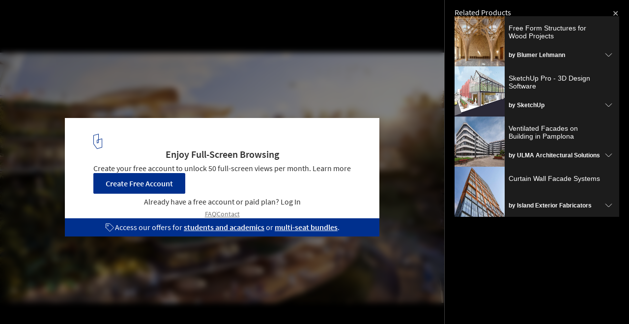

--- FILE ---
content_type: text/html; charset=utf-8
request_url: https://www.archdaily.com/api/v1/widgets/gallery-navigation/981411?site=us
body_size: 3209
content:
<div id='previous-gallery' class='afd-gal-nav afd-gal-nav__left'>
    <span id="prev-image" class="afd-image-nav afd-image-nav--prev js-image-nav">
      <i class="afd-image-nav__icon"></i>
    </span>
    <a class="afd-prev-gallery__widget" href="/981330/n-family-club-nursery-schools-kennedy-woods/6272c8cd1b6f3a016a833bbb-n-family-club-nursery-schools-kennedy-woods-photo?ad_medium=widget&ad_name=navigation-prev" title="N Family Club Nursery Schools / Kennedy Woods"
      data-img="https://images.adsttc.com/media/images/6272/c8cd/1b6f/3a01/6a83/3bbb/thumb_jpg/baby-room-180607-opt-02.jpg?1651689698"
      data-img-class="afd-cell-display afd-prev-gallery__widget__image"
      data-img-title="N Family Club Nursery Schools / Kennedy Woods"
      data-img-description="Selected Projects"
      data-title="N Family Club Nursery Schools / Kennedy Woods"
      data-redirect-uri="/981330/n-family-club-nursery-schools-kennedy-woods/6272c8cd1b6f3a016a833bbb-n-family-club-nursery-schools-kennedy-woods-photo?ad_medium=redirect&ad_name=signup-redirect"
    >
      <div class="afd-title-widget afd-prev-gallery__title">Previous Project</div>
      <div style="background-image: url('https://images.adsttc.com/media/images/6272/c8cd/1b6f/3a01/6a83/3bbb/thumb_jpg/baby-room-180607-opt-02.jpg?1651689698');" class="afd-cell-display afd-prev-gallery__widget__image"></div>
      <h3 class="afd-prev-gallery__widget__title">N Family Club Nursery Schools / Kennedy Woods</h3>
      <h4 class="afd-gallery__widget__subtitle afd-prev-gallery__widget__subtitle">Selected Projects</h4>

      <i class="afd-image-nav__icon"></i>
    </a>
</div>

<div id='next-gallery' class='afd-gal-nav afd-gal-nav__right'>
    <span id="next-image" class="afd-image-nav afd-image-nav--next js-image-nav">
      <i class="afd-image-nav__icon"></i>
    </span>
    <a class="afd-next-gallery__widget" href="/981384/yamanone-no-ie-house-fudo/62735d7c1b6f3a016a833c29-yamanone-no-ie-house-fudo-photo?ad_medium=widget&ad_name=navigation-next" title="Yamanone no ie House / FUDO"
      data-img="https://images.adsttc.com/media/images/6273/5d7c/1b6f/3a01/6a83/3c29/thumb_jpg/fi-15.jpg?1651727781"
      data-img-class="afd-cell-display afd-next-gallery__widget__image"
      data-img-title="Yamanone no ie House / FUDO"
      data-img-description="Selected Projects"
      data-title="Yamanone no ie House / FUDO"
      data-redirect-uri="/981384/yamanone-no-ie-house-fudo/62735d7c1b6f3a016a833c29-yamanone-no-ie-house-fudo-photo?ad_medium=redirect&ad_name=signup-redirect"
    >
      <div class="afd-title-widget afd-next-gallery__title">Next Project</div>
      <div style="background-image: url('https://images.adsttc.com/media/images/6273/5d7c/1b6f/3a01/6a83/3c29/thumb_jpg/fi-15.jpg?1651727781');" class="afd-cell-display afd-next-gallery__widget__image"></div>
      <h3 class="afd-next-gallery__widget__title">Yamanone no ie House / FUDO</h3>
      <h4 class="afd-gallery__widget__subtitle afd-next-gallery__widget__subtitle">Selected Projects</h4>

      <i class="afd-image-nav__icon"></i>
    </a>
</div>

<script>
  var galleryNext = document.querySelector(".js-next-gallery-myad");

  if (galleryNext) {
    galleryNext.addEventListener('click', function(){
      ga('send', 'event', 'Register', 'click', 'Bookmark project from Gallery');
    });
  }
</script>


--- FILE ---
content_type: text/html; charset=utf-8
request_url: https://nft.adsttc.com/catalog/api/v1/us/widgets/interesting_products?token=981411&geoip=US&ad_medium=gallery&device=desktop&amount=5&alternative_tokens=cn:982842|cl:988905|mx:988905|co:988905|pe:988905
body_size: 1045
content:
<aside class='related-products-gallery archdaily-products' id='interesting_products'>
<h3 class='related-products-gallery__title'>Related Products</h3>
<div class='related-products-gallery__list'>
<div class='related-products-gallery__item js-accordion-group' data-panel='0'>
<button aria-controls='panel-0' class='related-products-gallery__toggle' data-insights-category='widget-interesting-products' data-insights-label='widget-interesting-products' data-insights-value='7741' id='toggle-0' onclick='toggleAccordion(this, true)'>
<figure style='width: 102px; height: 102px;'>
<img alt='Free Form Structures for Wood Projects' src='https://snoopy.archdaily.com/images/archdaily/catalog/uploads/photo/image/259436/cambridge-mosque-innen-04.jpg?width=350&amp;height=350&amp;format=webp'>
</figure>
<div class='related-products-gallery__text'>
<p class='related-products-gallery__item-name'>Free Form Structures for Wood Projects</p>
<p class='related-products-gallery__item-company'>
by <strong>Blumer Lehmann</strong>
</p>
</div>
<hd-icon svg='downChevron'></hd-icon>
</button>
<div aria-labelledby='toggle-0' class='related-products-gallery__detail' id='panel-0'>
<div>
<div class='myad-save-button__box myad-save-button__box--no-shadow js-otsb no-folders'>
<a class='afd-btn afd-btn--with-icon js-myad-fav at-product-save' data-dropdown='true' data-image='https://snoopy.archdaily.com/images/archdaily/catalog/uploads/photo/image/259436/cambridge-mosque-innen-04.jpg?width=350&amp;height=350&amp;format=webp' data-message='Save' data-success-message='Saved' data-title='Free Form Structures for Wood Projects' href='https://www.archdaily.com/catalog/us/products/7741/free-forms-for-wood-projects-blumer-lehmann'>
<div class='icon-block'>
<hd-icon fill='white' svg='folders'></hd-icon>
</div>
<span>
Save
</span>
</a>
</div>
<a class='related-products-gallery__link' data-insights-category='widget-interesting-products' data-insights-label='widget-interesting-products' data-insights-value='7741' href='https://www.archdaily.com/catalog/us/products/7741/free-forms-for-wood-projects-blumer-lehmann?ad_source=nimrod-gallery&amp;ad_medium=widget-interesting-products&amp;ad_content=981411'>
<hd-icon svg='longRightArrow'></hd-icon>
See the product
</a>
</div>
</div>
</div>
<div class='related-products-gallery__item js-accordion-group' data-panel='1'>
<button aria-controls='panel-1' class='related-products-gallery__toggle' data-insights-category='widget-interesting-products' data-insights-label='widget-interesting-products' data-insights-value='25777' id='toggle-1' onclick='toggleAccordion(this, true)'>
<figure style='width: 102px; height: 102px;'>
<img alt='SketchUp Pro - 3D Design Software' src='https://snoopy.archdaily.com/images/archdaily/catalog/uploads/photo/image/259365/2021SU-ArchDaily-Bundle_1.jpg?width=350&amp;height=350&amp;format=webp'>
</figure>
<div class='related-products-gallery__text'>
<p class='related-products-gallery__item-name'>SketchUp Pro - 3D Design Software</p>
<p class='related-products-gallery__item-company'>
by <strong>SketchUp</strong>
</p>
</div>
<hd-icon svg='downChevron'></hd-icon>
</button>
<div aria-labelledby='toggle-1' class='related-products-gallery__detail' id='panel-1'>
<div>
<div class='myad-save-button__box myad-save-button__box--no-shadow js-otsb no-folders'>
<a class='afd-btn afd-btn--with-icon js-myad-fav at-product-save' data-dropdown='true' data-image='https://snoopy.archdaily.com/images/archdaily/catalog/uploads/photo/image/259365/2021SU-ArchDaily-Bundle_1.jpg?width=350&amp;height=350&amp;format=webp' data-message='Save' data-success-message='Saved' data-title='SketchUp Pro - 3D Design Software' href='https://www.archdaily.com/catalog/us/products/25777/sketchup-pro-3d-modelling-software-sketchup-sketchup'>
<div class='icon-block'>
<hd-icon fill='white' svg='folders'></hd-icon>
</div>
<span>
Save
</span>
</a>
</div>
<a class='related-products-gallery__link' data-insights-category='widget-interesting-products' data-insights-label='widget-interesting-products' data-insights-value='25777' href='https://www.archdaily.com/catalog/us/products/25777/sketchup-pro-3d-modelling-software-sketchup-sketchup?ad_source=nimrod-gallery&amp;ad_medium=widget-interesting-products&amp;ad_content=981411'>
<hd-icon svg='longRightArrow'></hd-icon>
See the product
</a>
</div>
</div>
</div>
<div class='related-products-gallery__item js-accordion-group' data-panel='2'>
<button aria-controls='panel-2' class='related-products-gallery__toggle' data-insights-category='widget-interesting-products' data-insights-label='widget-interesting-products' data-insights-value='26212' id='toggle-2' onclick='toggleAccordion(this, true)'>
<figure style='width: 102px; height: 102px;'>
<img alt='Ventilated Facades on Building in Pamplona' src='https://snoopy.archdaily.com/images/archdaily/catalog/uploads/photo/image/261914/ULMA_-_ventilated_facade_-_01.jpeg?width=350&amp;height=350&amp;format=webp'>
</figure>
<div class='related-products-gallery__text'>
<p class='related-products-gallery__item-name'>Ventilated Facades on Building in Pamplona</p>
<p class='related-products-gallery__item-company'>
by <strong>ULMA Architectural Solutions</strong>
</p>
</div>
<hd-icon svg='downChevron'></hd-icon>
</button>
<div aria-labelledby='toggle-2' class='related-products-gallery__detail' id='panel-2'>
<div>
<div class='myad-save-button__box myad-save-button__box--no-shadow js-otsb no-folders'>
<a class='afd-btn afd-btn--with-icon js-myad-fav at-product-save' data-dropdown='true' data-image='https://snoopy.archdaily.com/images/archdaily/catalog/uploads/photo/image/261914/ULMA_-_ventilated_facade_-_01.jpeg?width=350&amp;height=350&amp;format=webp' data-message='Save' data-success-message='Saved' data-title='Ventilated Facades on Building in Pamplona' href='https://www.archdaily.com/catalog/us/products/26212/ventilated-facades-on-building-in-pamplona-ulma-architectural-solutions'>
<div class='icon-block'>
<hd-icon fill='white' svg='folders'></hd-icon>
</div>
<span>
Save
</span>
</a>
</div>
<a class='related-products-gallery__link' data-insights-category='widget-interesting-products' data-insights-label='widget-interesting-products' data-insights-value='26212' href='https://www.archdaily.com/catalog/us/products/26212/ventilated-facades-on-building-in-pamplona-ulma-architectural-solutions?ad_source=nimrod-gallery&amp;ad_medium=widget-interesting-products&amp;ad_content=981411'>
<hd-icon svg='longRightArrow'></hd-icon>
See the product
</a>
</div>
</div>
</div>
<div class='related-products-gallery__item js-accordion-group' data-panel='3'>
<button aria-controls='panel-3' class='related-products-gallery__toggle' data-insights-category='widget-interesting-products' data-insights-label='widget-interesting-products' data-insights-value='13222' id='toggle-3' onclick='toggleAccordion(this, true)'>
<figure style='width: 102px; height: 102px;'>
<img alt='Curtain Wall Facade Systems' src='https://snoopy.archdaily.com/images/archdaily/catalog/uploads/photo/image/199633/Quay_Tower-2-Island_Exteriors_Fabricators.jpg?width=350&amp;height=350&amp;format=webp'>
</figure>
<div class='related-products-gallery__text'>
<p class='related-products-gallery__item-name'>Curtain Wall Facade Systems</p>
<p class='related-products-gallery__item-company'>
by <strong>Island Exterior Fabricators</strong>
</p>
</div>
<hd-icon svg='downChevron'></hd-icon>
</button>
<div aria-labelledby='toggle-3' class='related-products-gallery__detail' id='panel-3'>
<div>
<div class='myad-save-button__box myad-save-button__box--no-shadow js-otsb no-folders'>
<a class='afd-btn afd-btn--with-icon js-myad-fav at-product-save' data-dropdown='true' data-image='https://snoopy.archdaily.com/images/archdaily/catalog/uploads/photo/image/199633/Quay_Tower-2-Island_Exteriors_Fabricators.jpg?width=350&amp;height=350&amp;format=webp' data-message='Save' data-success-message='Saved' data-title='Curtain Wall Facade Systems' href='https://www.archdaily.com/catalog/us/products/13222/curtain-wall-facade-systems-island-exterior-fabricators'>
<div class='icon-block'>
<hd-icon fill='white' svg='folders'></hd-icon>
</div>
<span>
Save
</span>
</a>
</div>
<a class='related-products-gallery__link' data-insights-category='widget-interesting-products' data-insights-label='widget-interesting-products' data-insights-value='13222' href='https://www.archdaily.com/catalog/us/products/13222/curtain-wall-facade-systems-island-exterior-fabricators?ad_source=nimrod-gallery&amp;ad_medium=widget-interesting-products&amp;ad_content=981411'>
<hd-icon svg='longRightArrow'></hd-icon>
See the product
</a>
</div>
</div>
</div>
</div>
</aside>



--- FILE ---
content_type: text/html; charset=utf-8
request_url: https://nft.adsttc.com/catalog/api/v1/us/widgets/interesting_products?token=981411&geoip=US&ad_medium=gallery&device=desktop&amount=5&alternative_tokens=cn:982842|cl:988905|mx:988905|co:988905|pe:988905
body_size: 1045
content:
<aside class='related-products-gallery archdaily-products' id='interesting_products'>
<h3 class='related-products-gallery__title'>Related Products</h3>
<div class='related-products-gallery__list'>
<div class='related-products-gallery__item js-accordion-group' data-panel='0'>
<button aria-controls='panel-0' class='related-products-gallery__toggle' data-insights-category='widget-interesting-products' data-insights-label='widget-interesting-products' data-insights-value='7741' id='toggle-0' onclick='toggleAccordion(this, true)'>
<figure style='width: 102px; height: 102px;'>
<img alt='Free Form Structures for Wood Projects' src='https://snoopy.archdaily.com/images/archdaily/catalog/uploads/photo/image/259436/cambridge-mosque-innen-04.jpg?width=350&amp;height=350&amp;format=webp'>
</figure>
<div class='related-products-gallery__text'>
<p class='related-products-gallery__item-name'>Free Form Structures for Wood Projects</p>
<p class='related-products-gallery__item-company'>
by <strong>Blumer Lehmann</strong>
</p>
</div>
<hd-icon svg='downChevron'></hd-icon>
</button>
<div aria-labelledby='toggle-0' class='related-products-gallery__detail' id='panel-0'>
<div>
<div class='myad-save-button__box myad-save-button__box--no-shadow js-otsb no-folders'>
<a class='afd-btn afd-btn--with-icon js-myad-fav at-product-save' data-dropdown='true' data-image='https://snoopy.archdaily.com/images/archdaily/catalog/uploads/photo/image/259436/cambridge-mosque-innen-04.jpg?width=350&amp;height=350&amp;format=webp' data-message='Save' data-success-message='Saved' data-title='Free Form Structures for Wood Projects' href='https://www.archdaily.com/catalog/us/products/7741/free-forms-for-wood-projects-blumer-lehmann'>
<div class='icon-block'>
<hd-icon fill='white' svg='folders'></hd-icon>
</div>
<span>
Save
</span>
</a>
</div>
<a class='related-products-gallery__link' data-insights-category='widget-interesting-products' data-insights-label='widget-interesting-products' data-insights-value='7741' href='https://www.archdaily.com/catalog/us/products/7741/free-forms-for-wood-projects-blumer-lehmann?ad_source=nimrod-gallery&amp;ad_medium=widget-interesting-products&amp;ad_content=981411'>
<hd-icon svg='longRightArrow'></hd-icon>
See the product
</a>
</div>
</div>
</div>
<div class='related-products-gallery__item js-accordion-group' data-panel='1'>
<button aria-controls='panel-1' class='related-products-gallery__toggle' data-insights-category='widget-interesting-products' data-insights-label='widget-interesting-products' data-insights-value='25777' id='toggle-1' onclick='toggleAccordion(this, true)'>
<figure style='width: 102px; height: 102px;'>
<img alt='SketchUp Pro - 3D Design Software' src='https://snoopy.archdaily.com/images/archdaily/catalog/uploads/photo/image/259365/2021SU-ArchDaily-Bundle_1.jpg?width=350&amp;height=350&amp;format=webp'>
</figure>
<div class='related-products-gallery__text'>
<p class='related-products-gallery__item-name'>SketchUp Pro - 3D Design Software</p>
<p class='related-products-gallery__item-company'>
by <strong>SketchUp</strong>
</p>
</div>
<hd-icon svg='downChevron'></hd-icon>
</button>
<div aria-labelledby='toggle-1' class='related-products-gallery__detail' id='panel-1'>
<div>
<div class='myad-save-button__box myad-save-button__box--no-shadow js-otsb no-folders'>
<a class='afd-btn afd-btn--with-icon js-myad-fav at-product-save' data-dropdown='true' data-image='https://snoopy.archdaily.com/images/archdaily/catalog/uploads/photo/image/259365/2021SU-ArchDaily-Bundle_1.jpg?width=350&amp;height=350&amp;format=webp' data-message='Save' data-success-message='Saved' data-title='SketchUp Pro - 3D Design Software' href='https://www.archdaily.com/catalog/us/products/25777/sketchup-pro-3d-modelling-software-sketchup-sketchup'>
<div class='icon-block'>
<hd-icon fill='white' svg='folders'></hd-icon>
</div>
<span>
Save
</span>
</a>
</div>
<a class='related-products-gallery__link' data-insights-category='widget-interesting-products' data-insights-label='widget-interesting-products' data-insights-value='25777' href='https://www.archdaily.com/catalog/us/products/25777/sketchup-pro-3d-modelling-software-sketchup-sketchup?ad_source=nimrod-gallery&amp;ad_medium=widget-interesting-products&amp;ad_content=981411'>
<hd-icon svg='longRightArrow'></hd-icon>
See the product
</a>
</div>
</div>
</div>
<div class='related-products-gallery__item js-accordion-group' data-panel='2'>
<button aria-controls='panel-2' class='related-products-gallery__toggle' data-insights-category='widget-interesting-products' data-insights-label='widget-interesting-products' data-insights-value='26212' id='toggle-2' onclick='toggleAccordion(this, true)'>
<figure style='width: 102px; height: 102px;'>
<img alt='Ventilated Facades on Building in Pamplona' src='https://snoopy.archdaily.com/images/archdaily/catalog/uploads/photo/image/261914/ULMA_-_ventilated_facade_-_01.jpeg?width=350&amp;height=350&amp;format=webp'>
</figure>
<div class='related-products-gallery__text'>
<p class='related-products-gallery__item-name'>Ventilated Facades on Building in Pamplona</p>
<p class='related-products-gallery__item-company'>
by <strong>ULMA Architectural Solutions</strong>
</p>
</div>
<hd-icon svg='downChevron'></hd-icon>
</button>
<div aria-labelledby='toggle-2' class='related-products-gallery__detail' id='panel-2'>
<div>
<div class='myad-save-button__box myad-save-button__box--no-shadow js-otsb no-folders'>
<a class='afd-btn afd-btn--with-icon js-myad-fav at-product-save' data-dropdown='true' data-image='https://snoopy.archdaily.com/images/archdaily/catalog/uploads/photo/image/261914/ULMA_-_ventilated_facade_-_01.jpeg?width=350&amp;height=350&amp;format=webp' data-message='Save' data-success-message='Saved' data-title='Ventilated Facades on Building in Pamplona' href='https://www.archdaily.com/catalog/us/products/26212/ventilated-facades-on-building-in-pamplona-ulma-architectural-solutions'>
<div class='icon-block'>
<hd-icon fill='white' svg='folders'></hd-icon>
</div>
<span>
Save
</span>
</a>
</div>
<a class='related-products-gallery__link' data-insights-category='widget-interesting-products' data-insights-label='widget-interesting-products' data-insights-value='26212' href='https://www.archdaily.com/catalog/us/products/26212/ventilated-facades-on-building-in-pamplona-ulma-architectural-solutions?ad_source=nimrod-gallery&amp;ad_medium=widget-interesting-products&amp;ad_content=981411'>
<hd-icon svg='longRightArrow'></hd-icon>
See the product
</a>
</div>
</div>
</div>
<div class='related-products-gallery__item js-accordion-group' data-panel='3'>
<button aria-controls='panel-3' class='related-products-gallery__toggle' data-insights-category='widget-interesting-products' data-insights-label='widget-interesting-products' data-insights-value='13222' id='toggle-3' onclick='toggleAccordion(this, true)'>
<figure style='width: 102px; height: 102px;'>
<img alt='Curtain Wall Facade Systems' src='https://snoopy.archdaily.com/images/archdaily/catalog/uploads/photo/image/199633/Quay_Tower-2-Island_Exteriors_Fabricators.jpg?width=350&amp;height=350&amp;format=webp'>
</figure>
<div class='related-products-gallery__text'>
<p class='related-products-gallery__item-name'>Curtain Wall Facade Systems</p>
<p class='related-products-gallery__item-company'>
by <strong>Island Exterior Fabricators</strong>
</p>
</div>
<hd-icon svg='downChevron'></hd-icon>
</button>
<div aria-labelledby='toggle-3' class='related-products-gallery__detail' id='panel-3'>
<div>
<div class='myad-save-button__box myad-save-button__box--no-shadow js-otsb no-folders'>
<a class='afd-btn afd-btn--with-icon js-myad-fav at-product-save' data-dropdown='true' data-image='https://snoopy.archdaily.com/images/archdaily/catalog/uploads/photo/image/199633/Quay_Tower-2-Island_Exteriors_Fabricators.jpg?width=350&amp;height=350&amp;format=webp' data-message='Save' data-success-message='Saved' data-title='Curtain Wall Facade Systems' href='https://www.archdaily.com/catalog/us/products/13222/curtain-wall-facade-systems-island-exterior-fabricators'>
<div class='icon-block'>
<hd-icon fill='white' svg='folders'></hd-icon>
</div>
<span>
Save
</span>
</a>
</div>
<a class='related-products-gallery__link' data-insights-category='widget-interesting-products' data-insights-label='widget-interesting-products' data-insights-value='13222' href='https://www.archdaily.com/catalog/us/products/13222/curtain-wall-facade-systems-island-exterior-fabricators?ad_source=nimrod-gallery&amp;ad_medium=widget-interesting-products&amp;ad_content=981411'>
<hd-icon svg='longRightArrow'></hd-icon>
See the product
</a>
</div>
</div>
</div>
</div>
</aside>



--- FILE ---
content_type: text/html;charset=UTF-8
request_url: https://buy-eu.piano.io/checkout/template/cacheableShow.html?aid=oEPwH7BCpe&templateId=OTX74P9PRCF2&templateVariantId=OTVMMBTX4DCTT&offerId=fakeOfferId&experienceId=EX6BYJT2GLXC&iframeId=offer_6cb35b0bbc175143b4c6-0&displayMode=inline&pianoIdUrl=https%3A%2F%2Fid-eu.piano.io%2Fid%2F&widget=template&url=https%3A%2F%2Fwww.archdaily.com%2F981411%2Fthe-influence-of-gaming-in-the-digitization-of-the-built-environment-interview-with-epic-games-david-weir-mccall%2F6273d7963e4b315342000003-the-influence-of-gaming-in-the-digitization-of-the-built-environment-interview-with-epic-games-david-weir-mccall-image
body_size: 3509
content:
<!DOCTYPE html>
<!--[if lt IE 7]> <html class="no-js lt-ie9 lt-ie8 lt-ie7" xmlns:ng="http://angularjs.org"> <![endif]-->
<!--[if IE 7]> <html class="no-js lt-ie9 lt-ie8" xmlns:ng="http://angularjs.org"> <![endif]-->
<!--[if IE 8]> <html class="no-js lt-ie9" xmlns:ng="http://angularjs.org"> <![endif]-->
<!--[if gt IE 8]><!--> <html class="no-js"> <!--<![endif]-->
<head>
    <meta http-equiv="X-UA-Compatible" content="IE=edge,chrome=1">
    <!--[if lte IE 9]>
    <script type="text/javascript" src="/js/angular/angular-ui-ieshiv.min.js"></script>
    <script type="text/javascript" src="https://cdnjs.cloudflare.com/ajax/libs/json3/3.2.4/json3.min.js"></script>
    <![endif]-->

    <meta charset="utf-8">
    <title>content frame</title>
    <meta property="og:title" content="content frame"/>
    <meta name="viewport" content="width=device-width, initial-scale=1">

    

    <link href="/widget/dist/template/css/template.bundle.1.0.css" rel="stylesheet" type="text/css"  />
<link href="https://afd.adsttc.com/afd/piano/commons.css" rel="stylesheet" type="text/css" />


    <script>var TPTemplateType = "TEMPLATE";</script>

    

    <script type="text/javascript" src="//cdnjs.cloudflare.com/ajax/libs/jquery/1.12.4/jquery.min.js" ></script>
<script type="text/javascript" src="//cdnjs.cloudflare.com/ajax/libs/jquery-migrate/1.4.1/jquery-migrate.min.js" ></script>
<script type="text/javascript" src="//cdnjs.cloudflare.com/ajax/libs/angular.js/1.2.22/angular.min.js" ></script>
<script type="text/javascript" src="//cdnjs.cloudflare.com/ajax/libs/angular.js/1.2.22/angular-animate.min.js" ></script>
<script type="text/javascript" src="//cdnjs.cloudflare.com/ajax/libs/angular.js/1.2.22/angular-cookies.min.js" ></script>
<script type="text/javascript" src="//cdnjs.cloudflare.com/ajax/libs/angular.js/1.2.22/angular-sanitize.min.js" ></script>
<script type="text/javascript" src="//cdnjs.cloudflare.com/ajax/libs/angular-dynamic-locale/0.1.27/tmhDynamicLocale.min.js" ></script>
<script type="text/javascript" src="//cdnjs.cloudflare.com/ajax/libs/angular-ui-utils/0.1.1/angular-ui-utils.min.js" ></script>
<script type="text/javascript" src="//cdnjs.cloudflare.com/ajax/libs/angular-ui/0.4.0/angular-ui-ieshiv.js" ></script>
<script type="text/javascript" src="//cdnjs.cloudflare.com/ajax/libs/angular-ui-router/0.2.10/angular-ui-router.min.js" ></script>
<script id="translation-dynamic" type="text/javascript" src="/showtemplate/general/loadTranslationMap?aid=oEPwH7BCpe&version=1768498739000&language=en_US" ></script>
<script id="translation-static" type="text/javascript" src="/ng/common/i18n/platform-translation-map_en_US.js?version=16.676.0" ></script>
<script type="text/javascript" src="/_sam/H4sIAAAAAAAA_z3IwQ6AIAgA0B9KmJ76m4bJHI6oBa7f7-bt7eEnrXNgEw8Mvh6lYBy-DHVaU95QpTqS9an0pgwFSkHJu63T-yTlgy1Nh-E_BjVxNVoAAAA?compressed=true&v=16.676.0" ></script>



</head>

<body id="ng-app">

<script>
    var TPConfig = {
        PATH: "https://buy-eu.piano.io"
    };

    
var TPParam = {"app":{"name":"ArchDaily","image1":"/ml/cropped_oEPwH7BCpe_1_ry0rk5.png","aid":"oEPwH7BCpe","useTinypassAccounts":false,"userProvider":"piano_id_lite","businessUrl":"https://www.archdaily.com/","canInitCheckoutWithAnon":false},"LOGIN":"/checkout/user/loginShow","TRANSLATION_CONFIG":{"isStatic":false,"isEnabled":true,"templateContext":"default","version":"16.676.0","loadTranslationUrl":"/showtemplate/general/loadTranslationMap?aid=oEPwH7BCpe&version=1768498739000","initialLocaleId":"en_US","systemDefaultLocale":"en_US","languages":[{"locale":"en_US","label":"English (United States)","localized":"English (United States)","isDefault":true,"isEnabled":true,"rtl":false},{"locale":"es_CL","label":"Spanish (Chile)","localized":"español (Chile)","isDefault":false,"isEnabled":true,"rtl":false}]},"params":{"experienceId":"EX6BYJT2GLXC","templateVariantId":"OTVMMBTX4DCTT","widget":"template","pianoIdUrl":"https://id-eu.piano.io/id/","iframeId":"offer_6cb35b0bbc175143b4c6-0","offerId":"fakeOfferId","templateId":"OTX74P9PRCF2","aid":"oEPwH7BCpe","displayMode":"inline","url":"https://www.archdaily.com/981411/the-influence-of-gaming-in-the-digitization-of-the-built-environment-interview-with-epic-games-david-weir-mccall/6273d7963e4b315342000003-the-influence-of-gaming-in-the-digitization-of-the-built-environment-interview-with-epic-games-david-weir-mccall-image"},"TRACK_SHOW":"/checkout/template/trackShow"};
</script>

<div id="template-container">
    <div template ng-cloak>
        <div class="show-template-error-screen" ng-show="terminalError">
            <div class="error-screen">
                <div class="row">
                    <div class="error-notification-icon"></div>
                    <div class="content">
                        <div class="error-title">
                            <b>An error has occurred</b>
                        </div>

                        <div>
                            <span class="ng-hide text" ng-show="terminalError">
                                {{terminalError}}
                            </span>
                        </div>
                    </div>
                </div>
            </div>
        </div>
        <div ng-show="!terminalError">

            <div id="custom-scope" class="background-container" ng-class="{ gallery: 'gallery' === 'gallery', noOffers: 'true' !== 'true' }">
  <div class="container">
    <picture>
      <source srcset="https://assets.adsttc.com/doodles/flat/logo-white-isotype.svg"
        media="(prefers-color-scheme: dark)">
      <img src="https://assets.adsttc.com/doodles/flat/logo-blue-isotype.svg" alt="ArchDaily"
        style="width: 18px; object-fit: contain;">
    </picture>
    <div>
      <h2 ng-if="'gallery' === 'projects'"><t>Unlock our Complete Project Library</t></h2>
      <h2 ng-if="'gallery' === 'gallery'"><t>Enjoy Full-Screen Browsing</t></h2>
      <h2 ng-if="'gallery' === 'submissions'"><t>Unlock Full Access</t></h2>
      <h2 ng-if="'gallery' === 'articles'"><t>Read the full story</t></h2>

      <p ng-if="'gallery' === 'projects'">
        <t>Sign up for free to access over 50,000 curated architecture projects.</t>
        <a ng-if="'true' === 'true'" external-event="learn_more" href="https://www.archdaily.com/subscribe"><t>Learn more</t></a>
      </p>
      <p ng-if="'gallery' === 'gallery'">
        <t>Create your free account to unlock 50 full-screen views per month.</t>
        <a ng-if="'true' === 'true'" external-event="learn_more" href="https://www.archdaily.com/subscribe"><t>Learn more</t></a>
      </p>
      <p ng-if="'gallery' === 'submissions'">
        <t>Sign up for free to access architecture events, competitions, open calls, over 50,000 curated projects and more</t>
        <a ng-if="'true' === 'true'" external-event="learn_more" href="https://www.archdaily.com/subscribe"><t>Learn more</t></a>
      </p>
      <p ng-if="'gallery' === 'articles'">
        <t>Some of our content is always free. Other pieces support the work we do. Sign up for free and enjoy 3 premium articles each month.</t>
        <a ng-if="'true' === 'true'" external-event="learn_more" href="https://www.archdaily.com/subscribe"><t>Learn more</t></a>
      </p>
    </div>
    <div>
      <button class="button" type="button" onclick="openLogin('signup', event)"
        external-event="sign_up_free">
        <t>Create Free Account</t>
      </button>
      <p>
        <span ng-if="'true' === 'true'"><t>Already have a free account or paid plan?</t></span>
        <span ng-if="'true' !== 'true'"><t>Already have an account?</t></span> 
        <a onclick="openLogin('login', event)" external-event="login" class="login"><t>Log In</t></a>
      </p>
    </div>
    <footer>
      <a ng-if="'true' === 'true'" external-event="faq_link" href="https://www.archdaily.com/subscribe#faqs" class="footer-link"><t>FAQ</t></a>
      <span class="footer-separator" ng-if="'true' === 'true'"></span>
      <a external-event="contact_email" href="mailto:subscription@daaily.com" class="footer-link"><t>Contact</t></a>
    </footer>
  </div>
  <div class="campus-container" ng-if="'true' === 'true'">
    <img src="https://assets.adsttc.com/piano/icons/paywall/sale-tag.svg"/>
    <p><t>Access our offers for <a href="https://www.archdaily.com/subscribe/campus" class="campus-link">students and academics</a> or <a href="https://www.archdaily.com/subscribe/multi-seat" class="campus-link">multi-seat bundles</a>.</t></p>
  </div>
</div>

<script>
  function openLogin(type, e) {
    type = type || "login";
    var event = { eventName: "open-auth-modal", type: type };
	var source = 'gallery' === 'gallery' ? "gallery" : "project";
	var button = e.target;

    event["eventSource"] = `${source}_regwall`;
    event["experienceId"] = button.dataset.experience

    window.top.postMessage(event, "https://www.archdaily.com")
  }
</script>

        </div>
    </div>

</div>

<style type="text/css" tp-style="template-custom-style">
    :root {
  --ad-blue: #00308E,
  --default-text-color: #303030;
  --background: white;
  --active-term-bg: #FFFFFF;
  --inactive-term-bg: #F8F8F8;
  --included-text: #414141;
  --included-border: #E5E5E5;
  --included-text-inactive: #767676;
  --included-border-deactive: #4874CD;
  --selected-blue: #4874CD;
  --border: #333841;
  --cta-bg: #00308E; 
}

@media (prefers-color-scheme: dark) {
  :root {
    --ad-blue: #597ABA;
    --default-text-color: white;
    --background: #1C222C;
    --active-term-bg: #1C222C;
    --inactive-term-bg: #242C38;
    --included-text: #1C222C;
    --included-border: #5B677F;
    --included-text-inactive: white;
    --included-border-deactive: #5B677F;
    --selected-blue: #597ABA;
    --border: #333841;
    --cta-bg: #00308E;
  }
}

.background-container {
  padding: 32px 16px 0;
  background: var(--background);
  display: flex;
  flex-direction: column;
  gap: 32px;
  align-items: center;
  font-size: var(--font-size-2, 16px);

  /* max-width: 640px; */
}

@media (max-width: 500px) {
  .background-container {
    padding-top: 40px;
    gap: 16px;
  }
}

.container {
  text-align: center;
  display: flex;
  flex-direction: column;
  gap: 16px;
}

.background-container.noOffers {
  padding-bottom: 32px;
}

.container picture {
  width: fit-content;
  margin-inline: auto;
}

.container h2,
.container p {
  color: var(--default-text-color);
  margin: 0;
  text-wrap: balance;
}

.container h2 {
  text-align: center;
  font-size: 20px;
  font-style: normal;
  font-weight: 600;
  line-height: 110%;
  margin-bottom: 8px;
}

.container a {
  color: var(--ad-blue);
  text-decoration: none;
}

.container a.login {
  font-size: 16px;
  line-height: 32px;
  cursor: pointer;
}

.container p {
  font-size: 16px;
  font-weight: 400;
  line-height: 120%;
}

.button {
	margin-inline: auto;
}

.background-container-inner {
  height: 126px;
  align-self: stretch;
  background: linear-gradient(180deg, rgba(255, 255, 255, 0.00) 0%, var(--background) 100%);
}

footer {
  display: flex;
  align-items: center;
  gap: 4px;
  justify-content: center;
}

footer .footer-link {
  cursor: pointer;
  color: var(--included-text-inactive);
  text-align: center;
  font-family: var(--body-font);
  font-size: var(--font-size-3, 14px);
  font-style: normal;
  font-weight: 400;
  line-height: normal;
  text-decoration-line: underline;
  text-decoration-style: solid;
  text-decoration-skip-ink: none;
  text-decoration-thickness: auto;
  text-underline-offset: auto;
  text-underline-position: from-font;
}

footer .footer-separator {
  width: 1px;
  height: 12px;
  background: #D9D9D9;
}

.campus-container {
  color: white;
  display: flex;
  padding: 7px 32px;
  margin: 0 -20px;
  justify-content: center;
  align-items: center;
  align-self: stretch;
  background: var(--cta-bg);
  gap: 8px;
  text-align: center;
  
  @media (max-width: 500px) {
    align-items: flex-start;
  }
}

.campus-container p {
  margin: 0;
}

.campus-container img {
  @media (max-width: 500px) {
    margin-top: 2px;
  }
}

.campus-link {
  color: white;
  text-decoration: underline;
  font-weight: 600;
  text-underline-position: from-font;
  
  @media (max-width: 500px) {
    line-height: normal;
  }
}

.campus-link:hover {
    color: var(--default-text-color);
}
</style>





</body>



</html>


--- FILE ---
content_type: text/javascript;charset=utf-8
request_url: https://id.cxense.com/public/user/id?json=%7B%22identities%22%3A%5B%7B%22type%22%3A%22ckp%22%2C%22id%22%3A%22mkv76zvtgv3acrj5%22%7D%2C%7B%22type%22%3A%22lst%22%2C%22id%22%3A%22j57m413p3b13j7zxt7akawe2%22%7D%2C%7B%22type%22%3A%22cst%22%2C%22id%22%3A%22j57m413p3b13j7zxt7akawe2%22%7D%5D%7D&callback=cXJsonpCB1
body_size: 208
content:
/**/
cXJsonpCB1({"httpStatus":200,"response":{"userId":"cx:28p2tbudmyggb2f7uvi2lle7ca:2u5r4owz1musc","newUser":false}})

--- FILE ---
content_type: text/javascript;charset=utf-8
request_url: https://p1cluster.cxense.com/p1.js
body_size: 98
content:
cX.library.onP1('j57m413p3b13j7zxt7akawe2');
